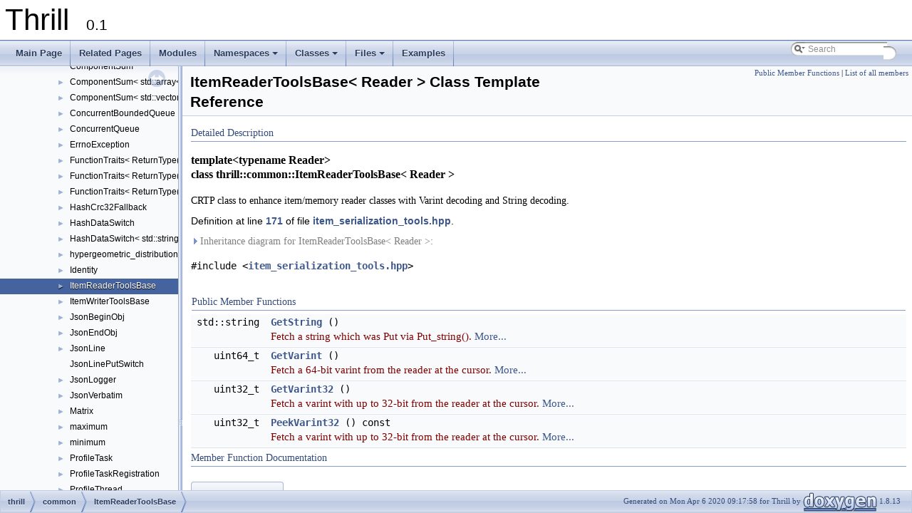

--- FILE ---
content_type: text/html; charset=utf-8
request_url: http://project-thrill.org/docs/master/classthrill_1_1common_1_1ItemReaderToolsBase.html
body_size: 3361
content:
<!DOCTYPE html PUBLIC "-//W3C//DTD XHTML 1.0 Transitional//EN" "http://www.w3.org/TR/xhtml1/DTD/xhtml1-transitional.dtd">
<html xmlns="http://www.w3.org/1999/xhtml">
<head>
<meta http-equiv="Content-Type" content="text/xhtml;charset=UTF-8"/>
<meta http-equiv="X-UA-Compatible" content="IE=9"/>
<meta name="generator" content="Doxygen 1.8.13"/>
<meta name="viewport" content="width=device-width, initial-scale=1"/>
<title>Thrill: ItemReaderToolsBase&lt; Reader &gt; Class Template Reference</title>
<link href="tabs.css" rel="stylesheet" type="text/css"/>
<script type="text/javascript" src="jquery.js"></script>
<script type="text/javascript" src="dynsections.js"></script>
<link href="navtree.css" rel="stylesheet" type="text/css"/>
<script type="text/javascript" src="resize.js"></script>
<script type="text/javascript" src="navtreedata.js"></script>
<script type="text/javascript" src="navtree.js"></script>
<script type="text/javascript">
  $(document).ready(initResizable);
</script>
<link href="search/search.css" rel="stylesheet" type="text/css"/>
<script type="text/javascript" src="search/searchdata.js"></script>
<script type="text/javascript" src="search/search.js"></script>
<script type="text/x-mathjax-config">
  MathJax.Hub.Config({
    extensions: ["tex2jax.js"],
    jax: ["input/TeX","output/HTML-CSS"],
});
</script><script type="text/javascript" src="http://cdn.mathjax.org/mathjax/latest/MathJax.js"></script>
<link href="doxygen.css" rel="stylesheet" type="text/css" />
<link href="style.css" rel="stylesheet" type="text/css"/>
</head>
<body>
<div id="top"><!-- do not remove this div, it is closed by doxygen! -->
<div id="titlearea">
<table cellspacing="0" cellpadding="0">
 <tbody>
 <tr style="height: 56px;">
  <td id="projectalign" style="padding-left: 0.5em;">
   <div id="projectname">Thrill
   &#160;<span id="projectnumber">0.1</span>
   </div>
  </td>
 </tr>
 </tbody>
</table>
</div>
<!-- end header part -->
<!-- Generated by Doxygen 1.8.13 -->
<script type="text/javascript">
var searchBox = new SearchBox("searchBox", "search",false,'Search');
</script>
<script type="text/javascript" src="menudata.js"></script>
<script type="text/javascript" src="menu.js"></script>
<script type="text/javascript">
$(function() {
  initMenu('',true,false,'search.php','Search');
  $(document).ready(function() { init_search(); });
});
</script>
<div id="main-nav"></div>
</div><!-- top -->
<div id="side-nav" class="ui-resizable side-nav-resizable">
  <div id="nav-tree">
    <div id="nav-tree-contents">
      <div id="nav-sync" class="sync"></div>
    </div>
  </div>
  <div id="splitbar" style="-moz-user-select:none;" 
       class="ui-resizable-handle">
  </div>
</div>
<script type="text/javascript">
$(document).ready(function(){initNavTree('classthrill_1_1common_1_1ItemReaderToolsBase.html','');});
</script>
<div id="doc-content">
<!-- window showing the filter options -->
<div id="MSearchSelectWindow"
     onmouseover="return searchBox.OnSearchSelectShow()"
     onmouseout="return searchBox.OnSearchSelectHide()"
     onkeydown="return searchBox.OnSearchSelectKey(event)">
</div>

<!-- iframe showing the search results (closed by default) -->
<div id="MSearchResultsWindow">
<iframe src="javascript:void(0)" frameborder="0" 
        name="MSearchResults" id="MSearchResults">
</iframe>
</div>

<div class="header">
  <div class="summary">
<a href="#pub-methods">Public Member Functions</a> &#124;
<a href="classthrill_1_1common_1_1ItemReaderToolsBase-members.html">List of all members</a>  </div>
  <div class="headertitle">
<div class="title">ItemReaderToolsBase&lt; Reader &gt; Class Template Reference</div>  </div>
</div><!--header-->
<div class="contents">
<a name="details" id="details"></a><h2 class="groupheader">Detailed Description</h2>
<div class="textblock"><h3>template&lt;typename Reader&gt;<br />
class thrill::common::ItemReaderToolsBase&lt; Reader &gt;</h3>

<p>CRTP class to enhance item/memory reader classes with Varint decoding and String decoding. </p>

<p class="definition">Definition at line <a class="el" href="item__serialization__tools_8hpp_source.html#l00171">171</a> of file <a class="el" href="item__serialization__tools_8hpp_source.html">item_serialization_tools.hpp</a>.</p>
</div><div id="dynsection-0" onclick="return toggleVisibility(this)" class="dynheader closed" style="cursor:pointer;">
  <img id="dynsection-0-trigger" src="closed.png" alt="+"/> Inheritance diagram for ItemReaderToolsBase&lt; Reader &gt;:</div>
<div id="dynsection-0-summary" class="dynsummary" style="display:block;">
</div>
<div id="dynsection-0-content" class="dyncontent" style="display:none;">
<div class="center"><iframe scrolling="no" frameborder="0" src="classthrill_1_1common_1_1ItemReaderToolsBase__inherit__graph.svg" width="1659" height="251"><p><b>This browser is not able to show SVG: try Firefox, Chrome, Safari, or Opera instead.</b></p></iframe>
</div>
<center><span class="legend">[<a target="top" href="graph_legend.html">legend</a>]</span></center></div>

<p><code>#include &lt;<a class="el" href="item__serialization__tools_8hpp_source.html">item_serialization_tools.hpp</a>&gt;</code></p>
<table class="memberdecls">
<tr class="heading"><td colspan="2"><h2 class="groupheader"><a name="pub-methods"></a>
Public Member Functions</h2></td></tr>
<tr class="memitem:a21227cd86a99c59acb3e30d5cdcb36e6"><td class="memItemLeft" align="right" valign="top">std::string&#160;</td><td class="memItemRight" valign="bottom"><a class="el" href="classthrill_1_1common_1_1ItemReaderToolsBase.html#a21227cd86a99c59acb3e30d5cdcb36e6">GetString</a> ()</td></tr>
<tr class="memdesc:a21227cd86a99c59acb3e30d5cdcb36e6"><td class="mdescLeft">&#160;</td><td class="mdescRight">Fetch a string which was Put via Put_string().  <a href="#a21227cd86a99c59acb3e30d5cdcb36e6">More...</a><br /></td></tr>
<tr class="separator:a21227cd86a99c59acb3e30d5cdcb36e6"><td class="memSeparator" colspan="2">&#160;</td></tr>
<tr class="memitem:a8dc5af8a479d2e7284252134cc46422b"><td class="memItemLeft" align="right" valign="top">uint64_t&#160;</td><td class="memItemRight" valign="bottom"><a class="el" href="classthrill_1_1common_1_1ItemReaderToolsBase.html#a8dc5af8a479d2e7284252134cc46422b">GetVarint</a> ()</td></tr>
<tr class="memdesc:a8dc5af8a479d2e7284252134cc46422b"><td class="mdescLeft">&#160;</td><td class="mdescRight">Fetch a 64-bit varint from the reader at the cursor.  <a href="#a8dc5af8a479d2e7284252134cc46422b">More...</a><br /></td></tr>
<tr class="separator:a8dc5af8a479d2e7284252134cc46422b"><td class="memSeparator" colspan="2">&#160;</td></tr>
<tr class="memitem:ac6a8a260a29d8673c517c33a256335e9"><td class="memItemLeft" align="right" valign="top">uint32_t&#160;</td><td class="memItemRight" valign="bottom"><a class="el" href="classthrill_1_1common_1_1ItemReaderToolsBase.html#ac6a8a260a29d8673c517c33a256335e9">GetVarint32</a> ()</td></tr>
<tr class="memdesc:ac6a8a260a29d8673c517c33a256335e9"><td class="mdescLeft">&#160;</td><td class="mdescRight">Fetch a varint with up to 32-bit from the reader at the cursor.  <a href="#ac6a8a260a29d8673c517c33a256335e9">More...</a><br /></td></tr>
<tr class="separator:ac6a8a260a29d8673c517c33a256335e9"><td class="memSeparator" colspan="2">&#160;</td></tr>
<tr class="memitem:ad6adafd0ec27e722a89fd3f28f9a234f"><td class="memItemLeft" align="right" valign="top">uint32_t&#160;</td><td class="memItemRight" valign="bottom"><a class="el" href="classthrill_1_1common_1_1ItemReaderToolsBase.html#ad6adafd0ec27e722a89fd3f28f9a234f">PeekVarint32</a> () const</td></tr>
<tr class="memdesc:ad6adafd0ec27e722a89fd3f28f9a234f"><td class="mdescLeft">&#160;</td><td class="mdescRight">Fetch a varint with up to 32-bit from the reader at the cursor.  <a href="#ad6adafd0ec27e722a89fd3f28f9a234f">More...</a><br /></td></tr>
<tr class="separator:ad6adafd0ec27e722a89fd3f28f9a234f"><td class="memSeparator" colspan="2">&#160;</td></tr>
</table>
<h2 class="groupheader">Member Function Documentation</h2>
<a id="a21227cd86a99c59acb3e30d5cdcb36e6"></a>
<h2 class="memtitle"><span class="permalink"><a href="#a21227cd86a99c59acb3e30d5cdcb36e6">&#9670;&nbsp;</a></span>GetString()</h2>

<div class="memitem">
<div class="memproto">
<table class="mlabels">
  <tr>
  <td class="mlabels-left">
      <table class="memname">
        <tr>
          <td class="memname">std::string GetString </td>
          <td>(</td>
          <td class="paramname"></td><td>)</td>
          <td></td>
        </tr>
      </table>
  </td>
  <td class="mlabels-right">
<span class="mlabels"><span class="mlabel">inline</span></span>  </td>
  </tr>
</table>
</div><div class="memdoc">

<p>Fetch a string which was Put via Put_string(). </p>

<p class="definition">Definition at line <a class="el" href="item__serialization__tools_8hpp_source.html#l00245">245</a> of file <a class="el" href="item__serialization__tools_8hpp_source.html">item_serialization_tools.hpp</a>.</p>

</div>
</div>
<a id="a8dc5af8a479d2e7284252134cc46422b"></a>
<h2 class="memtitle"><span class="permalink"><a href="#a8dc5af8a479d2e7284252134cc46422b">&#9670;&nbsp;</a></span>GetVarint()</h2>

<div class="memitem">
<div class="memproto">
<table class="mlabels">
  <tr>
  <td class="mlabels-left">
      <table class="memname">
        <tr>
          <td class="memname">uint64_t GetVarint </td>
          <td>(</td>
          <td class="paramname"></td><td>)</td>
          <td></td>
        </tr>
      </table>
  </td>
  <td class="mlabels-right">
<span class="mlabels"><span class="mlabel">inline</span></span>  </td>
  </tr>
</table>
</div><div class="memdoc">

<p>Fetch a 64-bit varint from the reader at the cursor. </p>

<p class="definition">Definition at line <a class="el" href="item__serialization__tools_8hpp_source.html#l00215">215</a> of file <a class="el" href="item__serialization__tools_8hpp_source.html">item_serialization_tools.hpp</a>.</p>

</div>
</div>
<a id="ac6a8a260a29d8673c517c33a256335e9"></a>
<h2 class="memtitle"><span class="permalink"><a href="#ac6a8a260a29d8673c517c33a256335e9">&#9670;&nbsp;</a></span>GetVarint32()</h2>

<div class="memitem">
<div class="memproto">
<table class="mlabels">
  <tr>
  <td class="mlabels-left">
      <table class="memname">
        <tr>
          <td class="memname">uint32_t GetVarint32 </td>
          <td>(</td>
          <td class="paramname"></td><td>)</td>
          <td></td>
        </tr>
      </table>
  </td>
  <td class="mlabels-right">
<span class="mlabels"><span class="mlabel">inline</span></span>  </td>
  </tr>
</table>
</div><div class="memdoc">

<p>Fetch a varint with up to 32-bit from the reader at the cursor. </p>

<p class="definition">Definition at line <a class="el" href="item__serialization__tools_8hpp_source.html#l00175">175</a> of file <a class="el" href="item__serialization__tools_8hpp_source.html">item_serialization_tools.hpp</a>.</p>

</div>
</div>
<a id="ad6adafd0ec27e722a89fd3f28f9a234f"></a>
<h2 class="memtitle"><span class="permalink"><a href="#ad6adafd0ec27e722a89fd3f28f9a234f">&#9670;&nbsp;</a></span>PeekVarint32()</h2>

<div class="memitem">
<div class="memproto">
<table class="mlabels">
  <tr>
  <td class="mlabels-left">
      <table class="memname">
        <tr>
          <td class="memname">uint32_t PeekVarint32 </td>
          <td>(</td>
          <td class="paramname"></td><td>)</td>
          <td> const</td>
        </tr>
      </table>
  </td>
  <td class="mlabels-right">
<span class="mlabels"><span class="mlabel">inline</span></span>  </td>
  </tr>
</table>
</div><div class="memdoc">

<p>Fetch a varint with up to 32-bit from the reader at the cursor. </p>

<p class="definition">Definition at line <a class="el" href="item__serialization__tools_8hpp_source.html#l00195">195</a> of file <a class="el" href="item__serialization__tools_8hpp_source.html">item_serialization_tools.hpp</a>.</p>

</div>
</div>
<hr/>The documentation for this class was generated from the following file:<ul>
<li>thrill/common/<a class="el" href="item__serialization__tools_8hpp_source.html">item_serialization_tools.hpp</a></li>
</ul>
</div><!-- contents -->
</div><!-- doc-content -->
<!-- start footer part -->
<div id="nav-path" class="navpath"><!-- id is needed for treeview function! -->
  <ul>
    <li class="navelem"><a class="el" href="namespacethrill.html">thrill</a></li><li class="navelem"><a class="el" href="namespacethrill_1_1common.html">common</a></li><li class="navelem"><a class="el" href="classthrill_1_1common_1_1ItemReaderToolsBase.html">ItemReaderToolsBase</a></li>
    <li class="footer">Generated on Mon Apr 6 2020 09:17:58 for Thrill by
    <a href="http://www.doxygen.org/index.html">
    <img class="footer" src="doxygen.png" alt="doxygen"/></a> 1.8.13 </li>
  </ul>
</div>
<script defer src="https://static.cloudflareinsights.com/beacon.min.js/vcd15cbe7772f49c399c6a5babf22c1241717689176015" integrity="sha512-ZpsOmlRQV6y907TI0dKBHq9Md29nnaEIPlkf84rnaERnq6zvWvPUqr2ft8M1aS28oN72PdrCzSjY4U6VaAw1EQ==" data-cf-beacon='{"version":"2024.11.0","token":"2a5213f145854f24b6765979b2ff188c","r":1,"server_timing":{"name":{"cfCacheStatus":true,"cfEdge":true,"cfExtPri":true,"cfL4":true,"cfOrigin":true,"cfSpeedBrain":true},"location_startswith":null}}' crossorigin="anonymous"></script>
</body>
</html>


--- FILE ---
content_type: text/css; charset=utf-8
request_url: http://project-thrill.org/docs/master/style.css
body_size: 1375
content:
/* Modifications to CSS for doxygen 1.8.5 */

/* change font to smaller serif font */
body, table, div, p, dl {
   font: 14px/20px serif;
}

/* scale images */
div.image object {
    width: 35ex;
}

/* remove useless background image */
div.header {
   background-image: none;
}

/* limit text line length for better readability */
div.textblock {
   max-width: 60em;
}

/* title is the page title over the right text area */
.title {
   font: 400 14px/28px Roboto,sans-serif;
   font-size: 150%;
   font-weight: bold;
   margin: 3px 1px 0px 1px;
}

/* make h1,h2,h3 smaller, more padding on top than bottom */
h1 {
   margin-top: 2ex;
   margin-bottom: 1.5ex;
}
h2 {
   margin-top: 1.5ex;
   margin-bottom: 1ex;
}

/* make top navigation items smaller, no images */
.tablist li {
   line-height: 25px;
}
.tabs2 {
   font-size: 12px;
}
#MSearchBox {
   margin-top: 2px;
}

/* remove shadows in top navigation */
.tablist a, .tablist a:hover, .tablist li.current a {
   text-shadow: none;
}

/* make headers in class description MUCH smaller */
h2.groupheader {
   font-size: 100%;
   margin-top: 0em;
   padding-top: 4px;
   padding-bottom: 1px;
}

/* make many many places monospace/teletype font, because they are code */
.memTemplParams {
   font-family: monospace;
}
.memItemLeft, .memTemplItemLeft {
   font-family: monospace;
}
.memItemRight, .memTemplItemRight {
   font-family: monospace;
}
.paramname, .paramname a {
   font-family: monospace;
}
.memname {
   font-family: monospace;
}
.memtemplate {
   font-family: monospace;
}

/* in class member list: make OUR documentation larger */
.mdescRight {
   color: #800000;
   font-size: 110%;
}

/* make expandable diagram links gray (uninteresting background) */
div.dynheader {
   color: #808080;
}

/* Better Foregrounding of Important Information */

/* first: make all default doxygen text gray (uninteresting) */
div.contents {
   color: #000000;
}

/* make text blocks red-black */
div.textblock p, div.textblock li {
   color: #000000;
   margin-top: 1ex;   
   margin-bottom: 1ex;   
   font-size: 16/24px;
}
div.memdoc p {
   color: #000000;
   margin-top: 1ex;   
   margin-bottom: 1ex;   
   font-size: 16/18px;
}

/* group headers as given by \name */
div.groupHeader {
   color: #004000;
   margin-left: 0px;
}

/* class member details documentation  */

/* remove stupid shadows */
.memdoc {
   box-shadow: none;
   -moz-box-shadow: none;
   -webkit-box-shadow: none;
}

/* remove stupid background images and shadows */
.memproto {
   text-shadow: none;
   box-shadow: none;
   -moz-box-shadow: none;
   -webkit-box-shadow: none;
   background-image: none;
   background-color: #F4F8FC;
}

/* make "inline", "explicit", etc larger */
.mlabels {
   font-family: monospace;
   font-weight: bold;
}

/* left navigation tree */

/* left nav tree: make text black (higher contrast) */
#nav-tree a {
   color: #000000;
}

/* left nav tree: remove image in selection */
#nav-tree .selected {
   background-image: none;
   background-color: #45639f;
}

/* source code browser */

div.fragment {
   padding: 0.6ex 1.2ex;
}

/* more space between lines */
div.line {
   line-height: 1.2;
}

/* My own table style class with plain lines */

table.mystyle1 {
   margin: 0 auto;
   max-width: 80ex;
   border-collapse: collapse;
   border-spacing: 0;
}

table.mystyle1 tr {
   border-collapse: collapse;
}

table.mystyle1 td {
   border: 1px solid #333366;
   padding: 4px;
   border-collapse: collapse;
}

/* table style for template parameter tables */

table.params {
   margin: 0 auto;
   width: 100%;
   border-collapse: collapse;
   border-spacing: 0;
   border: 1px solid #A8B8D9;
   -moz-border-radius: 12px;
   -webkit-border-radius: 12px;
   border-radius: 12px;
}

table.params tr {
   border-collapse: collapse;
}

table.params td {
   /* border: 1px solid black; */
   /* border-radius: 0.5em; */
   /* -webkit-border-radius: .5em; */
   /* -moz-border-radius: .5em; */
   padding: 4px;
   border-collapse: collapse;
}


--- FILE ---
content_type: application/javascript; charset=utf-8
request_url: http://project-thrill.org/docs/master/annotated_dup.js
body_size: 313
content:
var annotated_dup =
[
    [ "examples", "namespaceexamples.html", "namespaceexamples" ],
    [ "foxxll", "namespacefoxxll.html", "namespacefoxxll" ],
    [ "std", null, [
      [ "hash< Edge >", "structstd_1_1hash_3_01Edge_01_4.html", "structstd_1_1hash_3_01Edge_01_4" ],
      [ "hash< tlx::StringView >", "structstd_1_1hash_3_01tlx_1_1StringView_01_4.html", "structstd_1_1hash_3_01tlx_1_1StringView_01_4" ],
      [ "numeric_limits< foxxll::uint_pair< HighType > >", "classstd_1_1numeric__limits_3_01foxxll_1_1uint__pair_3_01HighType_01_4_01_4.html", "classstd_1_1numeric__limits_3_01foxxll_1_1uint__pair_3_01HighType_01_4_01_4" ],
      [ "numeric_limits< thrill::common::UIntPair< HighType > >", "classstd_1_1numeric__limits_3_01thrill_1_1common_1_1UIntPair_3_01HighType_01_4_01_4.html", "classstd_1_1numeric__limits_3_01thrill_1_1common_1_1UIntPair_3_01HighType_01_4_01_4" ]
    ] ],
    [ "thrill", "namespacethrill.html", "namespacethrill" ],
    [ "tlx", "namespacetlx.html", "namespacetlx" ]
];

--- FILE ---
content_type: application/javascript; charset=utf-8
request_url: http://project-thrill.org/docs/master/namespacethrill_1_1common.js
body_size: 1118
content:
var namespacethrill_1_1common =
[
    [ "alias_cast_helper", "structthrill_1_1common_1_1alias__cast__helper.html", "structthrill_1_1common_1_1alias__cast__helper" ],
    [ "AtomicMovable", "classthrill_1_1common_1_1AtomicMovable.html", "classthrill_1_1common_1_1AtomicMovable" ],
    [ "BinaryHeap", "classthrill_1_1common_1_1BinaryHeap.html", "classthrill_1_1common_1_1BinaryHeap" ],
    [ "ComponentSum", "classthrill_1_1common_1_1ComponentSum.html", null ],
    [ "ComponentSum< std::array< Type, N >, Operation >", "classthrill_1_1common_1_1ComponentSum_3_01std_1_1array_3_01Type_00_01N_01_4_00_01Operation_01_4.html", "classthrill_1_1common_1_1ComponentSum_3_01std_1_1array_3_01Type_00_01N_01_4_00_01Operation_01_4" ],
    [ "ComponentSum< std::vector< Type >, Operation >", "classthrill_1_1common_1_1ComponentSum_3_01std_1_1vector_3_01Type_01_4_00_01Operation_01_4.html", "classthrill_1_1common_1_1ComponentSum_3_01std_1_1vector_3_01Type_01_4_00_01Operation_01_4" ],
    [ "ConcurrentBoundedQueue", "classthrill_1_1common_1_1ConcurrentBoundedQueue.html", "classthrill_1_1common_1_1ConcurrentBoundedQueue" ],
    [ "ConcurrentQueue", "classthrill_1_1common_1_1ConcurrentQueue.html", "classthrill_1_1common_1_1ConcurrentQueue" ],
    [ "ErrnoException", "classthrill_1_1common_1_1ErrnoException.html", "classthrill_1_1common_1_1ErrnoException" ],
    [ "FunctionTraits< ReturnType(*)(Args...)>", "structthrill_1_1common_1_1FunctionTraits_3_01ReturnType_07_5_08_07Args_8_8_8_08_4.html", "structthrill_1_1common_1_1FunctionTraits_3_01ReturnType_07_5_08_07Args_8_8_8_08_4" ],
    [ "FunctionTraits< ReturnType(ClassType::*)(Args...) const >", "structthrill_1_1common_1_1FunctionTraits_3_01ReturnType_07ClassType_1_1_5_08_07Args_8_8_8_08_01const_01_4.html", "structthrill_1_1common_1_1FunctionTraits_3_01ReturnType_07ClassType_1_1_5_08_07Args_8_8_8_08_01const_01_4" ],
    [ "FunctionTraits< ReturnType(ClassType::*)(Args...)>", "structthrill_1_1common_1_1FunctionTraits_3_01ReturnType_07ClassType_1_1_5_08_07Args_8_8_8_08_4.html", "structthrill_1_1common_1_1FunctionTraits_3_01ReturnType_07ClassType_1_1_5_08_07Args_8_8_8_08_4" ],
    [ "HashCrc32Fallback", "structthrill_1_1common_1_1HashCrc32Fallback.html", "structthrill_1_1common_1_1HashCrc32Fallback" ],
    [ "HashDataSwitch", "structthrill_1_1common_1_1HashDataSwitch.html", "structthrill_1_1common_1_1HashDataSwitch" ],
    [ "HashDataSwitch< std::string >", "structthrill_1_1common_1_1HashDataSwitch_3_01std_1_1string_01_4.html", "structthrill_1_1common_1_1HashDataSwitch_3_01std_1_1string_01_4" ],
    [ "hypergeometric_distribution", "classthrill_1_1common_1_1hypergeometric__distribution.html", "classthrill_1_1common_1_1hypergeometric__distribution" ],
    [ "Identity", "structthrill_1_1common_1_1Identity.html", "structthrill_1_1common_1_1Identity" ],
    [ "ItemReaderToolsBase", "classthrill_1_1common_1_1ItemReaderToolsBase.html", "classthrill_1_1common_1_1ItemReaderToolsBase" ],
    [ "ItemWriterToolsBase", "classthrill_1_1common_1_1ItemWriterToolsBase.html", "classthrill_1_1common_1_1ItemWriterToolsBase" ],
    [ "JsonBeginObj", "classthrill_1_1common_1_1JsonBeginObj.html", "classthrill_1_1common_1_1JsonBeginObj" ],
    [ "JsonEndObj", "classthrill_1_1common_1_1JsonEndObj.html", "classthrill_1_1common_1_1JsonEndObj" ],
    [ "JsonLine", "classthrill_1_1common_1_1JsonLine.html", "classthrill_1_1common_1_1JsonLine" ],
    [ "JsonLinePutSwitch", "structthrill_1_1common_1_1JsonLinePutSwitch.html", null ],
    [ "JsonLogger", "classthrill_1_1common_1_1JsonLogger.html", "classthrill_1_1common_1_1JsonLogger" ],
    [ "JsonVerbatim", "classthrill_1_1common_1_1JsonVerbatim.html", "classthrill_1_1common_1_1JsonVerbatim" ],
    [ "Matrix", "classthrill_1_1common_1_1Matrix.html", "classthrill_1_1common_1_1Matrix" ],
    [ "maximum", "classthrill_1_1common_1_1maximum.html", "classthrill_1_1common_1_1maximum" ],
    [ "minimum", "classthrill_1_1common_1_1minimum.html", "classthrill_1_1common_1_1minimum" ],
    [ "ProfileTask", "classthrill_1_1common_1_1ProfileTask.html", "classthrill_1_1common_1_1ProfileTask" ],
    [ "ProfileTaskRegistration", "classthrill_1_1common_1_1ProfileTaskRegistration.html", "classthrill_1_1common_1_1ProfileTaskRegistration" ],
    [ "ProfileThread", "classthrill_1_1common_1_1ProfileThread.html", "classthrill_1_1common_1_1ProfileThread" ],
    [ "RadixSort", "classthrill_1_1common_1_1RadixSort.html", "classthrill_1_1common_1_1RadixSort" ],
    [ "Range", "classthrill_1_1common_1_1Range.html", "classthrill_1_1common_1_1Range" ],
    [ "ReservoirSampling", "classthrill_1_1common_1_1ReservoirSampling.html", "classthrill_1_1common_1_1ReservoirSampling" ],
    [ "ReservoirSamplingFast", "classthrill_1_1common_1_1ReservoirSamplingFast.html", "classthrill_1_1common_1_1ReservoirSamplingFast" ],
    [ "ReservoirSamplingGrow", "classthrill_1_1common_1_1ReservoirSamplingGrow.html", "classthrill_1_1common_1_1ReservoirSamplingGrow" ],
    [ "RunTimer", "classthrill_1_1common_1_1RunTimer.html", "classthrill_1_1common_1_1RunTimer" ],
    [ "Sampling", "classthrill_1_1common_1_1Sampling.html", "classthrill_1_1common_1_1Sampling" ],
    [ "SharedState", "classthrill_1_1common_1_1SharedState.html", "classthrill_1_1common_1_1SharedState" ],
    [ "Singleton", "classthrill_1_1common_1_1Singleton.html", "classthrill_1_1common_1_1Singleton" ],
    [ "StatsCounter", "classthrill_1_1common_1_1StatsCounter.html", null ],
    [ "StatsCounter< ValueType_, false >", "classthrill_1_1common_1_1StatsCounter_3_01ValueType___00_01false_01_4.html", "classthrill_1_1common_1_1StatsCounter_3_01ValueType___00_01false_01_4" ],
    [ "StatsCounter< ValueType_, true >", "classthrill_1_1common_1_1StatsCounter_3_01ValueType___00_01true_01_4.html", "classthrill_1_1common_1_1StatsCounter_3_01ValueType___00_01true_01_4" ],
    [ "StatsTimerBase", "classthrill_1_1common_1_1StatsTimerBase.html", null ],
    [ "StatsTimerBase< false >", "classthrill_1_1common_1_1StatsTimerBase_3_01false_01_4.html", "classthrill_1_1common_1_1StatsTimerBase_3_01false_01_4" ],
    [ "StatsTimerBase< true >", "classthrill_1_1common_1_1StatsTimerBase_3_01true_01_4.html", "classthrill_1_1common_1_1StatsTimerBase_3_01true_01_4" ],
    [ "StatsTimerBaseStarted", "classthrill_1_1common_1_1StatsTimerBaseStarted.html", "classthrill_1_1common_1_1StatsTimerBaseStarted" ],
    [ "StatsTimerBaseStopped", "classthrill_1_1common_1_1StatsTimerBaseStopped.html", "classthrill_1_1common_1_1StatsTimerBaseStopped" ],
    [ "SystemException", "classthrill_1_1common_1_1SystemException.html", "classthrill_1_1common_1_1SystemException" ],
    [ "TabulationHashing", "classthrill_1_1common_1_1TabulationHashing.html", "classthrill_1_1common_1_1TabulationHashing" ],
    [ "TimedCounter", "classthrill_1_1common_1_1TimedCounter.html", "classthrill_1_1common_1_1TimedCounter" ],
    [ "UIntPair", "classthrill_1_1common_1_1UIntPair.html", "classthrill_1_1common_1_1UIntPair" ],
    [ "Vector", "classthrill_1_1common_1_1Vector.html", "classthrill_1_1common_1_1Vector" ],
    [ "VectorConcat", "classthrill_1_1common_1_1VectorConcat.html", "classthrill_1_1common_1_1VectorConcat" ],
    [ "VVector", "classthrill_1_1common_1_1VVector.html", "classthrill_1_1common_1_1VVector" ],
    [ "ZipfDistribution", "classthrill_1_1common_1_1ZipfDistribution.html", "classthrill_1_1common_1_1ZipfDistribution" ]
];

--- FILE ---
content_type: application/javascript; charset=utf-8
request_url: http://project-thrill.org/docs/master/classthrill_1_1common_1_1ItemReaderToolsBase.js
body_size: 230
content:
var classthrill_1_1common_1_1ItemReaderToolsBase =
[
    [ "GetString", "classthrill_1_1common_1_1ItemReaderToolsBase.html#a21227cd86a99c59acb3e30d5cdcb36e6", null ],
    [ "GetVarint", "classthrill_1_1common_1_1ItemReaderToolsBase.html#a8dc5af8a479d2e7284252134cc46422b", null ],
    [ "GetVarint32", "classthrill_1_1common_1_1ItemReaderToolsBase.html#ac6a8a260a29d8673c517c33a256335e9", null ],
    [ "PeekVarint32", "classthrill_1_1common_1_1ItemReaderToolsBase.html#ad6adafd0ec27e722a89fd3f28f9a234f", null ]
];

--- FILE ---
content_type: application/javascript; charset=utf-8
request_url: http://project-thrill.org/docs/master/search/searchdata.js
body_size: 362
content:
var indexSectionsWithContent =
{
  0: "1_abcdefghijklmnopqrstuvwxyz~",
  1: "abcdefghijklmnoprstuvwz",
  2: "efgt",
  3: "1abcdefghijklmnopqrstuvwz",
  4: "_abcdefghijklmnopqrstuvwz~",
  5: "_abcdefghijklmnopqrstuvwxyz",
  6: "abcdefghijklmnopqrstuvwz",
  7: "abcdfghmoprstw",
  8: "abcdefhimnoprstuvw",
  9: "ops",
  10: "_abcdfhilmopstu",
  11: "abcdfhilmnst",
  12: "bcdefgkmnrstuw"
};

var indexSectionNames =
{
  0: "all",
  1: "classes",
  2: "namespaces",
  3: "files",
  4: "functions",
  5: "variables",
  6: "typedefs",
  7: "enums",
  8: "enumvalues",
  9: "related",
  10: "defines",
  11: "groups",
  12: "pages"
};

var indexSectionLabels =
{
  0: "All",
  1: "Classes",
  2: "Namespaces",
  3: "Files",
  4: "Functions",
  5: "Variables",
  6: "Typedefs",
  7: "Enumerations",
  8: "Enumerator",
  9: "Friends",
  10: "Macros",
  11: "Modules",
  12: "Pages"
};



--- FILE ---
content_type: application/javascript; charset=utf-8
request_url: http://project-thrill.org/docs/master/navtreeindex11.js
body_size: 5641
content:
var NAVTREEINDEX11 =
{
"classthrill_1_1common_1_1ConcurrentBoundedQueue.html#a30804aa38df54223fd364cc3ffffc249":[5,0,3,1,6,8],
"classthrill_1_1common_1_1ConcurrentBoundedQueue.html#a30b4e4574b9eb30f2d8495aab76237a9":[5,0,3,1,6,10],
"classthrill_1_1common_1_1ConcurrentBoundedQueue.html#a5eb1f373ea25b73577b6e0205ad7b399":[5,0,3,1,6,16],
"classthrill_1_1common_1_1ConcurrentBoundedQueue.html#a644718bb2fb240de962dc3c9a1fdf0dc":[5,0,3,1,6,9],
"classthrill_1_1common_1_1ConcurrentBoundedQueue.html#a693e28f9288f70f29f78da724be62a29":[5,0,3,1,6,12],
"classthrill_1_1common_1_1ConcurrentBoundedQueue.html#a73a5448ff3ea709a8ae57f6b80aa6677":[5,0,3,1,6,15],
"classthrill_1_1common_1_1ConcurrentBoundedQueue.html#a85a9057c42b9525e4ed288708ed4fc48":[5,0,3,1,6,11],
"classthrill_1_1common_1_1ConcurrentBoundedQueue.html#aa29f2cfd78bcbeb09a119c1e20e73080":[5,0,3,1,6,6],
"classthrill_1_1common_1_1ConcurrentBoundedQueue.html#aac39962b57d7ece96ce8e939baea5ed1":[5,0,3,1,6,5],
"classthrill_1_1common_1_1ConcurrentBoundedQueue.html#ab204700c604f853c5a6e383e93bbf0d8":[5,0,3,1,6,18],
"classthrill_1_1common_1_1ConcurrentBoundedQueue.html#ac8bb3912a3ce86b15842e79d0b421204":[5,0,3,1,6,7],
"classthrill_1_1common_1_1ConcurrentBoundedQueue.html#ac98a2432df95afe641c3847268f579e8":[5,0,3,1,6,0],
"classthrill_1_1common_1_1ConcurrentBoundedQueue.html#ace405568d0b2f3fad4990044252c7732":[5,0,3,1,6,1],
"classthrill_1_1common_1_1ConcurrentBoundedQueue.html#af38ce1af42d538f410180c265518d4f0":[5,0,3,1,6,3],
"classthrill_1_1common_1_1ConcurrentBoundedQueue.html#afb9ded5f49336ae503bb9f2035ea902b":[5,0,3,1,6,4],
"classthrill_1_1common_1_1ConcurrentBoundedQueue.html#afe4a2ded61caeec658055e4a02b8de2a":[5,0,3,1,6,13],
"classthrill_1_1common_1_1ConcurrentQueue.html":[5,0,3,1,7],
"classthrill_1_1common_1_1ConcurrentQueue.html#a0c5a1541ecf7ad17925583cf6abd2c65":[5,0,3,1,7,2],
"classthrill_1_1common_1_1ConcurrentQueue.html#a281b5ec791338d4378e22ef44a51b4a1":[5,0,3,1,7,12],
"classthrill_1_1common_1_1ConcurrentQueue.html#a2916cdcf10d43ccbdd4fbfb58d2906de":[5,0,3,1,7,5],
"classthrill_1_1common_1_1ConcurrentQueue.html#a30804aa38df54223fd364cc3ffffc249":[5,0,3,1,7,7],
"classthrill_1_1common_1_1ConcurrentQueue.html#a644718bb2fb240de962dc3c9a1fdf0dc":[5,0,3,1,7,8],
"classthrill_1_1common_1_1ConcurrentQueue.html#a693e28f9288f70f29f78da724be62a29":[5,0,3,1,7,9],
"classthrill_1_1common_1_1ConcurrentQueue.html#a73a5448ff3ea709a8ae57f6b80aa6677":[5,0,3,1,7,11],
"classthrill_1_1common_1_1ConcurrentQueue.html#ab6364e2818d675b2ce30fbe03efdf436":[5,0,3,1,7,13],
"classthrill_1_1common_1_1ConcurrentQueue.html#ac8bb3912a3ce86b15842e79d0b421204":[5,0,3,1,7,6],
"classthrill_1_1common_1_1ConcurrentQueue.html#ac98a2432df95afe641c3847268f579e8":[5,0,3,1,7,0],
"classthrill_1_1common_1_1ConcurrentQueue.html#ace405568d0b2f3fad4990044252c7732":[5,0,3,1,7,1],
"classthrill_1_1common_1_1ConcurrentQueue.html#af38ce1af42d538f410180c265518d4f0":[5,0,3,1,7,3],
"classthrill_1_1common_1_1ConcurrentQueue.html#afb9ded5f49336ae503bb9f2035ea902b":[5,0,3,1,7,4],
"classthrill_1_1common_1_1ConcurrentQueue.html#afe4a2ded61caeec658055e4a02b8de2a":[5,0,3,1,7,10],
"classthrill_1_1common_1_1ErrnoException.html":[5,0,3,1,8],
"classthrill_1_1common_1_1ErrnoException.html#aaf8efbb917be43310f699a171e164662":[5,0,3,1,8,1],
"classthrill_1_1common_1_1ErrnoException.html#ae84982c80340bb4a134243ed9974cdb5":[5,0,3,1,8,0],
"classthrill_1_1common_1_1ItemReaderToolsBase.html":[5,0,3,1,17],
"classthrill_1_1common_1_1ItemReaderToolsBase.html#a21227cd86a99c59acb3e30d5cdcb36e6":[5,0,3,1,17,0],
"classthrill_1_1common_1_1ItemReaderToolsBase.html#a8dc5af8a479d2e7284252134cc46422b":[5,0,3,1,17,1],
"classthrill_1_1common_1_1ItemReaderToolsBase.html#ac6a8a260a29d8673c517c33a256335e9":[5,0,3,1,17,2],
"classthrill_1_1common_1_1ItemReaderToolsBase.html#ad6adafd0ec27e722a89fd3f28f9a234f":[5,0,3,1,17,3],
"classthrill_1_1common_1_1ItemWriterToolsBase.html":[5,0,3,1,18],
"classthrill_1_1common_1_1ItemWriterToolsBase.html#a0f87e01df9fa87eb6625ec56a37b9adb":[5,0,3,1,18,1],
"classthrill_1_1common_1_1ItemWriterToolsBase.html#a31a69bc4003abcca0f81492e619dd376":[5,0,3,1,18,3],
"classthrill_1_1common_1_1ItemWriterToolsBase.html#a5447887856ae6665a5f98c5ec4cdff75":[5,0,3,1,18,0],
"classthrill_1_1common_1_1ItemWriterToolsBase.html#a9658a06022101af0864514888cb5f31d":[5,0,3,1,18,2],
"classthrill_1_1common_1_1ItemWriterToolsBase.html#af8f75c377ede5d41228004bdf9d6f4c9":[5,0,3,1,18,4],
"classthrill_1_1common_1_1JsonBeginObj.html":[5,0,3,1,19],
"classthrill_1_1common_1_1JsonBeginObj.html#a02a4e296a17c7b920c8a3c16492bfd96":[5,0,3,1,19,0],
"classthrill_1_1common_1_1JsonBeginObj.html#a6dca7628931e11a50914bf5580ffa473":[5,0,3,1,19,1],
"classthrill_1_1common_1_1JsonEndObj.html":[5,0,3,1,20],
"classthrill_1_1common_1_1JsonEndObj.html#ae0e08b2a97a4867937cffc4dab591241":[5,0,3,1,20,0],
"classthrill_1_1common_1_1JsonLine.html":[5,0,3,1,21],
"classthrill_1_1common_1_1JsonLine.html#a02dac22d32a0621a7b504357cdd45f6b":[5,0,3,1,21,7],
"classthrill_1_1common_1_1JsonLine.html#a1d0baaee083b4fd6acbcc27a9b8e750b":[5,0,3,1,21,3],
"classthrill_1_1common_1_1JsonLine.html#a2153c02977bc522cdeba7ad096c0a53a":[5,0,3,1,21,20],
"classthrill_1_1common_1_1JsonLine.html#a3c30bfea94a37a9513f1d09aa43070d7":[5,0,3,1,21,12],
"classthrill_1_1common_1_1JsonLine.html#a53d7df7783a093d4f45249f425e07449":[5,0,3,1,21,5],
"classthrill_1_1common_1_1JsonLine.html#a611a135c4a95f014dd2c0a9c24b0077f":[5,0,3,1,21,13],
"classthrill_1_1common_1_1JsonLine.html#a630f06c2209b5bebefeb4ab8cdd29bff":[5,0,3,1,21,10],
"classthrill_1_1common_1_1JsonLine.html#a7cc13f6a06d607429946526b75b6bffd":[5,0,3,1,21,14],
"classthrill_1_1common_1_1JsonLine.html#a7f7a3199c392465d0767c6506c1af5b4":[5,0,3,1,21,9],
"classthrill_1_1common_1_1JsonLine.html#a86b2ee669a7828eff604753ad09f9c56":[5,0,3,1,21,15],
"classthrill_1_1common_1_1JsonLine.html#a9a9bc6961be7e2b4d6825e3b9271368c":[5,0,3,1,21,19],
"classthrill_1_1common_1_1JsonLine.html#a9f2038e47690afe6b32d23995fea6440":[5,0,3,1,21,2],
"classthrill_1_1common_1_1JsonLine.html#aa44ccd104d7136c10fc1a007a552d24c":[5,0,3,1,21,17],
"classthrill_1_1common_1_1JsonLine.html#aaff941a8a61eef724d96a242e0f502d0":[5,0,3,1,21,16],
"classthrill_1_1common_1_1JsonLine.html#ab8e194f192e007e6b4e6861eda383550":[5,0,3,1,21,4],
"classthrill_1_1common_1_1JsonLine.html#ab91fbc02d6ec1fea99d9e4d371ab0e9f":[5,0,3,1,21,6],
"classthrill_1_1common_1_1JsonLine.html#abcc55ad136dca58af5b3ba49cf5c4edb":[5,0,3,1,21,21],
"classthrill_1_1common_1_1JsonLine.html#abf4356ea5a3de8e8035b22a054ea8a2f":[5,0,3,1,21,24],
"classthrill_1_1common_1_1JsonLine.html#ac322e09524dd171cab3d8dc6ffb072b3":[5,0,3,1,21,23],
"classthrill_1_1common_1_1JsonLine.html#ad04f52a3ed0a21f1b2160d134ae2960a":[5,0,3,1,21,8],
"classthrill_1_1common_1_1JsonLine.html#ae7499e5b2b3eabe71c7cd01f1501e80a":[5,0,3,1,21,11],
"classthrill_1_1common_1_1JsonLine.html#af20ae96d3a771bd807d36aae8cfd0d4b":[5,0,3,1,21,22],
"classthrill_1_1common_1_1JsonLine.html#afd7bc1bb279620f4cffd964281eb43f5":[5,0,3,1,21,18],
"classthrill_1_1common_1_1JsonLogger.html":[5,0,3,1,23],
"classthrill_1_1common_1_1JsonLogger.html#a04dcad3a200be202a3ef0d87d3b0cf17":[5,0,3,1,23,9],
"classthrill_1_1common_1_1JsonLogger.html#a231e2f7226ed47e3416c59f519e5d528":[5,0,3,1,23,1],
"classthrill_1_1common_1_1JsonLogger.html#a281b5ec791338d4378e22ef44a51b4a1":[5,0,3,1,23,10],
"classthrill_1_1common_1_1JsonLogger.html#a2f538ea23eb2528d3409e7969ebdb02c":[5,0,3,1,23,8],
"classthrill_1_1common_1_1JsonLogger.html#a48dada27435178a19cdf36fdc8d60d02":[5,0,3,1,23,6],
"classthrill_1_1common_1_1JsonLogger.html#a49a2e9de8a1f711ec86e20a3e4fdd473":[5,0,3,1,23,5],
"classthrill_1_1common_1_1JsonLogger.html#a5d7f0a289f25885895bdd997eab78da2":[5,0,3,1,23,7],
"classthrill_1_1common_1_1JsonLogger.html#a7c0a92de6256c83c7510902f868285d1":[5,0,3,1,23,2],
"classthrill_1_1common_1_1JsonLogger.html#a86af519089994a9a1ec132267f4cdee0":[5,0,3,1,23,3],
"classthrill_1_1common_1_1JsonLogger.html#aec116ece334cf05d16528b8f6b78e2c1":[5,0,3,1,23,12],
"classthrill_1_1common_1_1JsonLogger.html#aed0cf6f210920c3979bac0bd4114306c":[5,0,3,1,23,4],
"classthrill_1_1common_1_1JsonLogger.html#af0b68d6281041d627baab035160e032a":[5,0,3,1,23,0],
"classthrill_1_1common_1_1JsonLogger.html#af3e2ff16a050867067545823b4aeec02":[5,0,3,1,23,11],
"classthrill_1_1common_1_1JsonVerbatim.html":[5,0,3,1,24],
"classthrill_1_1common_1_1JsonVerbatim.html#a00880f7eec082a87a9219cb415423c1a":[5,0,3,1,24,0],
"classthrill_1_1common_1_1JsonVerbatim.html#a6dca7628931e11a50914bf5580ffa473":[5,0,3,1,24,1],
"classthrill_1_1common_1_1Matrix.html":[5,0,3,1,25],
"classthrill_1_1common_1_1Matrix.html#a08f559e5612203aeedf927d660e77b67":[5,0,3,1,25,6],
"classthrill_1_1common_1_1Matrix.html#a0a5532584b3d2e6e1ceb40ae2ad297f4":[5,0,3,1,25,8],
"classthrill_1_1common_1_1Matrix.html#a15797f1ea88d2837f4d56615395fe138":[5,0,3,1,25,9],
"classthrill_1_1common_1_1Matrix.html#a15a77f27df13ee771d771c06dd11c5c8":[5,0,3,1,25,4],
"classthrill_1_1common_1_1Matrix.html#a1c4c9f5f23cd6c323627b75b5d446968":[5,0,3,1,25,3],
"classthrill_1_1common_1_1Matrix.html#a215c1017cc3ed4f0375ee6896e38c8bc":[5,0,3,1,25,12],
"classthrill_1_1common_1_1Matrix.html#a24a88e9b3df3b3686312e07f7bafbf77":[5,0,3,1,25,11],
"classthrill_1_1common_1_1Matrix.html#a259cb5a711406a8c3e5d937eb9350cca":[5,0,3,1,25,16],
"classthrill_1_1common_1_1Matrix.html#a27c8ce0393b402f5abf7b100645ba98a":[5,0,3,1,25,18],
"classthrill_1_1common_1_1Matrix.html#a2fcee69ac7346f252b476c10ec7fd95a":[5,0,3,1,25,5],
"classthrill_1_1common_1_1Matrix.html#a300840260af5f6b12f9eee0569de743c":[5,0,3,1,25,14],
"classthrill_1_1common_1_1Matrix.html#a307ece87ac4e13dfd56079394799e073":[5,0,3,1,25,22],
"classthrill_1_1common_1_1Matrix.html#a483592b3cae301d3023448c820bab4d7":[5,0,3,1,25,19],
"classthrill_1_1common_1_1Matrix.html#a500fc745c41650aa8348b309bd099bf9":[5,0,3,1,25,1],
"classthrill_1_1common_1_1Matrix.html#a5fd613a6db0a8b62d801dc3514123237":[5,0,3,1,25,21],
"classthrill_1_1common_1_1Matrix.html#a653a564a1c35b5d47fd3f918d7339350":[5,0,3,1,25,7],
"classthrill_1_1common_1_1Matrix.html#a66e23faed77d1ef0abbb1ab5ae0b2504":[5,0,3,1,25,10],
"classthrill_1_1common_1_1Matrix.html#a6ae8b47f4b8a26a60b42af6663a32d3b":[5,0,3,1,25,20],
"classthrill_1_1common_1_1Matrix.html#a901eeb8a2b27ee23b8b299f9efc35f5c":[5,0,3,1,25,17],
"classthrill_1_1common_1_1Matrix.html#a9183a77c58e074e2a7abfea3a24ee54e":[5,0,3,1,25,13],
"classthrill_1_1common_1_1Matrix.html#a9a022fb22fe3aad154e6db6009c611ee":[5,0,3,1,25,0],
"classthrill_1_1common_1_1Matrix.html#a9be86262d8ec3739dba5e0910c2339ad":[5,0,3,1,25,15],
"classthrill_1_1common_1_1Matrix.html#aa844c782b42aaf2912f9d18cc327dbf5":[5,0,3,1,25,2],
"classthrill_1_1common_1_1Matrix.html#af313692db0e74de4c09676afcece6325":[5,0,3,1,25,23],
"classthrill_1_1common_1_1ProfileTask.html":[5,0,3,1,28],
"classthrill_1_1common_1_1ProfileTask.html#a78c280da19faa4795a2009f16d431ff6":[5,0,3,1,28,1],
"classthrill_1_1common_1_1ProfileTask.html#aa5c95973d65329ec3e03bf03ae2c55d6":[5,0,3,1,28,0],
"classthrill_1_1common_1_1ProfileTaskRegistration.html":[5,0,3,1,29],
"classthrill_1_1common_1_1ProfileTaskRegistration.html#a0c7affc9aa229450b9390b44363a714e":[5,0,3,1,29,2],
"classthrill_1_1common_1_1ProfileTaskRegistration.html#a170af94b221459d9524ebe577a7fd8b3":[5,0,3,1,29,3],
"classthrill_1_1common_1_1ProfileTaskRegistration.html#a74d05e9073b9ec8a395c93cda5861c84":[5,0,3,1,29,0],
"classthrill_1_1common_1_1ProfileTaskRegistration.html#aa6bb4de5a7d362f8864f86d549816fab":[5,0,3,1,29,4],
"classthrill_1_1common_1_1ProfileTaskRegistration.html#af56292ba5b06f83694b7cbf90ee0999a":[5,0,3,1,29,1],
"classthrill_1_1common_1_1ProfileTaskRegistration.html#af610c672ed8768c184bf3a842029c130":[5,0,3,1,29,5],
"classthrill_1_1common_1_1ProfileThread.html":[5,0,3,1,30],
"classthrill_1_1common_1_1ProfileThread.html#a1f0d560bf5f855b906dbc8b402d5b3be":[5,0,3,1,30,2],
"classthrill_1_1common_1_1ProfileThread.html#a31e0791d239b1a2d19c538c0820884ed":[5,0,3,1,30,13],
"classthrill_1_1common_1_1ProfileThread.html#a357d5d45500a7beae8bef009fd395dc0":[5,0,3,1,30,11],
"classthrill_1_1common_1_1ProfileThread.html#a4dca606dab808bc9d4637401145d606d":[5,0,3,1,30,8],
"classthrill_1_1common_1_1ProfileThread.html#a5c7c161ce42f7ccc3184d9bec18fa969":[5,0,3,1,30,14],
"classthrill_1_1common_1_1ProfileThread.html#a7f2aad6b58a316fd3a1452e6185c2109":[5,0,3,1,30,3],
"classthrill_1_1common_1_1ProfileThread.html#a81e0dc3d1a2f59778377d3a407dfd340":[5,0,3,1,30,10],
"classthrill_1_1common_1_1ProfileThread.html#a83fac635cd8548113a03ae3b653e0ddf":[5,0,3,1,30,4],
"classthrill_1_1common_1_1ProfileThread.html#a8a3cb6a53d31625032c407ef4f63aaac":[5,0,3,1,30,7],
"classthrill_1_1common_1_1ProfileThread.html#aa5b989adb78b10842053b3558117dc32":[5,0,3,1,30,6],
"classthrill_1_1common_1_1ProfileThread.html#ab4e0000c935e860ce745f724fd4c4629":[5,0,3,1,30,5],
"classthrill_1_1common_1_1ProfileThread.html#ac01e99a519606fb235f2e20066af419a":[5,0,3,1,30,9],
"classthrill_1_1common_1_1ProfileThread.html#aeca1ca9969ec13ce72735b5f6d468ab1":[5,0,3,1,30,15],
"classthrill_1_1common_1_1ProfileThread.html#aee2e22f1f0d83ce182f4f9fde3ca8f11":[5,0,3,1,30,12],
"classthrill_1_1common_1_1ProfileThread.html#af1d82aa1c1d9d39fe9d5fdc869fe9202":[5,0,3,1,30,1],
"classthrill_1_1common_1_1RadixSort.html":[5,0,3,1,31],
"classthrill_1_1common_1_1RadixSort.html#a173252c88258bbdf36761265600f24ae":[5,0,3,1,31,2],
"classthrill_1_1common_1_1RadixSort.html#a194dba407608fd847baa88f70bc0bef4":[5,0,3,1,31,1],
"classthrill_1_1common_1_1RadixSort.html#ab0fb8187701feff11de7c1bc1d918bf1":[5,0,3,1,31,0],
"classthrill_1_1common_1_1Range.html":[5,0,3,1,32],
"classthrill_1_1common_1_1Range.html#a03802cd1b704923799b31823d43c3d63":[5,0,3,1,32,1],
"classthrill_1_1common_1_1Range.html#a0c61fb50bceec82f443019f52ce6ce52":[5,0,3,1,32,11],
"classthrill_1_1common_1_1Range.html#a259cb5a711406a8c3e5d937eb9350cca":[5,0,3,1,32,10],
"classthrill_1_1common_1_1Range.html#a2c7f856c2189f514f3f80acf341193b2":[5,0,3,1,32,0],
"classthrill_1_1common_1_1Range.html#a3437f75b7cd05fa8a2560cd40192b6c5":[5,0,3,1,32,4],
"classthrill_1_1common_1_1Range.html#a397eb269a6f51e638da07b7b6f83516e":[5,0,3,1,32,9],
"classthrill_1_1common_1_1Range.html#a4569af92d324746ba3766f7ab3912f38":[5,0,3,1,32,5],
"classthrill_1_1common_1_1Range.html#a4cc96ff751554f59cb4e0710c393be87":[5,0,3,1,32,12],
"classthrill_1_1common_1_1Range.html#a647fb92298a4a6cd7fb33cfba4791562":[5,0,3,1,32,8],
"classthrill_1_1common_1_1Range.html#a65d3cafc08092d24507ae2f919277174":[5,0,3,1,32,2],
"classthrill_1_1common_1_1Range.html#a8e12342fc420701fbffd97025421575a":[5,0,3,1,32,6],
"classthrill_1_1common_1_1Range.html#aac83a4c2da46afd4932602be91f84961":[5,0,3,1,32,13],
"classthrill_1_1common_1_1Range.html#ab1825e9876bc142501e363585cea8040":[5,0,3,1,32,3],
"classthrill_1_1common_1_1Range.html#ac532c4b500b1a85ea22217f2c65a70ed":[5,0,3,1,32,7],
"classthrill_1_1common_1_1Range.html#aca05b1afbbe1c83cf087b49df03c441a":[5,0,3,1,32,14],
"classthrill_1_1common_1_1ReservoirSampling.html":[5,0,3,1,33],
"classthrill_1_1common_1_1ReservoirSampling.html#a259cb5a711406a8c3e5d937eb9350cca":[5,0,3,1,33,4],
"classthrill_1_1common_1_1ReservoirSampling.html#a538e6e8d2baeaa3b00dc4cecaa6ad0dd":[5,0,3,1,33,0],
"classthrill_1_1common_1_1ReservoirSampling.html#a58e0846616416b0dc747d51707581a04":[5,0,3,1,33,3],
"classthrill_1_1common_1_1ReservoirSampling.html#a5f31775800bbb46b35b5791def1f3acc":[5,0,3,1,33,8],
"classthrill_1_1common_1_1ReservoirSampling.html#a63a27d5d9ad6ab74fc8ed14c76f9cd08":[5,0,3,1,33,2],
"classthrill_1_1common_1_1ReservoirSampling.html#a6b06728795e8f208c0755874665b3a51":[5,0,3,1,33,5],
"classthrill_1_1common_1_1ReservoirSampling.html#acc8e9980843e054033da2c94c2931c5e":[5,0,3,1,33,6],
"classthrill_1_1common_1_1ReservoirSampling.html#ad5f1310100120dfab09b7ff82c3460f8":[5,0,3,1,33,1],
"classthrill_1_1common_1_1ReservoirSampling.html#aff52e2dd0033a4a098aa37da3cb3c957":[5,0,3,1,33,7],
"classthrill_1_1common_1_1ReservoirSamplingFast.html":[5,0,3,1,34],
"classthrill_1_1common_1_1ReservoirSamplingFast.html#a259cb5a711406a8c3e5d937eb9350cca":[5,0,3,1,34,5],
"classthrill_1_1common_1_1ReservoirSamplingFast.html#a58e0846616416b0dc747d51707581a04":[5,0,3,1,34,4],
"classthrill_1_1common_1_1ReservoirSamplingFast.html#a5f31775800bbb46b35b5791def1f3acc":[5,0,3,1,34,10],
"classthrill_1_1common_1_1ReservoirSamplingFast.html#a63a27d5d9ad6ab74fc8ed14c76f9cd08":[5,0,3,1,34,3],
"classthrill_1_1common_1_1ReservoirSamplingFast.html#a6b06728795e8f208c0755874665b3a51":[5,0,3,1,34,6],
"classthrill_1_1common_1_1ReservoirSamplingFast.html#a6f1fe144396ce3510738ee8e8c0fcedd":[5,0,3,1,34,11],
"classthrill_1_1common_1_1ReservoirSamplingFast.html#a711cd8ed62edcd62d9d1a7e4e0ffe172":[5,0,3,1,34,2],
"classthrill_1_1common_1_1ReservoirSamplingFast.html#a7dd7ad6d14404d54557cfc56f50c1784":[5,0,3,1,34,12],
"classthrill_1_1common_1_1ReservoirSamplingFast.html#ab8ca9afa9d9a2d502b0b8a0da644872e":[5,0,3,1,34,7],
"classthrill_1_1common_1_1ReservoirSamplingFast.html#acc8e9980843e054033da2c94c2931c5e":[5,0,3,1,34,8],
"classthrill_1_1common_1_1ReservoirSamplingFast.html#ad5f1310100120dfab09b7ff82c3460f8":[5,0,3,1,34,1],
"classthrill_1_1common_1_1ReservoirSamplingFast.html#adec23908841e2b746ecbbc2b915052ca":[5,0,3,1,34,0],
"classthrill_1_1common_1_1ReservoirSamplingFast.html#aff52e2dd0033a4a098aa37da3cb3c957":[5,0,3,1,34,9],
"classthrill_1_1common_1_1ReservoirSamplingGrow.html":[5,0,3,1,35],
"classthrill_1_1common_1_1ReservoirSamplingGrow.html#a1eeedc9309622f9506e6654c69e58624":[5,0,3,1,35,4],
"classthrill_1_1common_1_1ReservoirSamplingGrow.html#a259cb5a711406a8c3e5d937eb9350cca":[5,0,3,1,35,9],
"classthrill_1_1common_1_1ReservoirSamplingGrow.html#a450c8a97b3d7e05eb8913d586c421b05":[5,0,3,1,35,7],
"classthrill_1_1common_1_1ReservoirSamplingGrow.html#a58e0846616416b0dc747d51707581a04":[5,0,3,1,35,8],
"classthrill_1_1common_1_1ReservoirSamplingGrow.html#a5f31775800bbb46b35b5791def1f3acc":[5,0,3,1,35,16],
"classthrill_1_1common_1_1ReservoirSamplingGrow.html#a63a27d5d9ad6ab74fc8ed14c76f9cd08":[5,0,3,1,35,6],
"classthrill_1_1common_1_1ReservoirSamplingGrow.html#a6b06728795e8f208c0755874665b3a51":[5,0,3,1,35,10],
"classthrill_1_1common_1_1ReservoirSamplingGrow.html#a6b72e54baf646b08b4b87f987f583dcb":[5,0,3,1,35,11],
"classthrill_1_1common_1_1ReservoirSamplingGrow.html#a87c1d269a8de6ca69d7d1ad3d3e1eb1d":[5,0,3,1,35,0],
"classthrill_1_1common_1_1ReservoirSamplingGrow.html#a8acc71da85d7ab98b1507ba75526383f":[5,0,3,1,35,17],
"classthrill_1_1common_1_1ReservoirSamplingGrow.html#a9cd0b7ef5396f18742b1cd376a202be5":[5,0,3,1,35,2],
"classthrill_1_1common_1_1ReservoirSamplingGrow.html#ab8ca9afa9d9a2d502b0b8a0da644872e":[5,0,3,1,35,13],
"classthrill_1_1common_1_1ReservoirSamplingGrow.html#ac5eaf29e3aa0a5494b862e23c7690fc2":[5,0,3,1,35,3],
"classthrill_1_1common_1_1ReservoirSamplingGrow.html#acc8e9980843e054033da2c94c2931c5e":[5,0,3,1,35,14],
"classthrill_1_1common_1_1ReservoirSamplingGrow.html#acf8d35fee6167f79c7217f4e8297110f":[5,0,3,1,35,12],
"classthrill_1_1common_1_1ReservoirSamplingGrow.html#ad5f1310100120dfab09b7ff82c3460f8":[5,0,3,1,35,1],
"classthrill_1_1common_1_1ReservoirSamplingGrow.html#aeadd8fbf680bc3a7d3c3061112c6e2ec":[5,0,3,1,35,5],
"classthrill_1_1common_1_1ReservoirSamplingGrow.html#aff52e2dd0033a4a098aa37da3cb3c957":[5,0,3,1,35,15],
"classthrill_1_1common_1_1RunTimer.html":[5,0,3,1,36],
"classthrill_1_1common_1_1RunTimer.html#a0ff0c537bdf0225856658a8561f365cd":[5,0,3,1,36,2],
"classthrill_1_1common_1_1RunTimer.html#a65dc916518d252f033cc392813d15044":[5,0,3,1,36,0],
"classthrill_1_1common_1_1RunTimer.html#a8ccee04198b8188dde13b0dd08a43226":[5,0,3,1,36,4],
"classthrill_1_1common_1_1RunTimer.html#ab025825b4dbb5b0675c658197607b86a":[5,0,3,1,36,1],
"classthrill_1_1common_1_1RunTimer.html#ada6c50392e29f671546e017e8a7ce498":[5,0,3,1,36,3],
"classthrill_1_1common_1_1Sampling.html":[5,0,3,1,37],
"classthrill_1_1common_1_1Sampling.html#a026fc5f626be382ba80e4478bb40b178":[5,0,3,1,37,7],
"classthrill_1_1common_1_1Sampling.html#a1f26ff6eac6adcb61a3f8a1093deb1fd":[5,0,3,1,37,4],
"classthrill_1_1common_1_1Sampling.html#a4b69f19ea3f841ed070599c6a1c4138c":[5,0,3,1,37,8],
"classthrill_1_1common_1_1Sampling.html#a6b72e54baf646b08b4b87f987f583dcb":[5,0,3,1,37,5],
"classthrill_1_1common_1_1Sampling.html#aaa9a8033057dd49017e175518c570b97":[5,0,3,1,37,2],
"classthrill_1_1common_1_1Sampling.html#abdae145ac0a9c81f433725976391fb00":[5,0,3,1,37,1],
"classthrill_1_1common_1_1Sampling.html#acc8e9980843e054033da2c94c2931c5e":[5,0,3,1,37,9],
"classthrill_1_1common_1_1Sampling.html#ad99c49c10bb82a8168189f3c88f36a81":[5,0,3,1,37,6],
"classthrill_1_1common_1_1Sampling.html#ae25818927ee32ad0ff62a0369a1e72d1":[5,0,3,1,37,0],
"classthrill_1_1common_1_1Sampling.html#af8e5778ebe9182177ccf6c5ff42c8b8b":[5,0,3,1,37,3],
"classthrill_1_1common_1_1SharedState.html":[5,0,3,1,38],
"classthrill_1_1common_1_1SharedState.html#a281b5ec791338d4378e22ef44a51b4a1":[5,0,3,1,38,8],
"classthrill_1_1common_1_1SharedState.html#a52422eb0a58c3a0dbe6eadf2727e78f8":[5,0,3,1,38,0],
"classthrill_1_1common_1_1SharedState.html#a5cf5a827cde35413eaeb68b04ed8d4e2":[5,0,3,1,38,1],
"classthrill_1_1common_1_1SharedState.html#a5eb1f373ea25b73577b6e0205ad7b399":[5,0,3,1,38,7],
"classthrill_1_1common_1_1SharedState.html#a69398cc4f895144139ec483e36a999e9":[5,0,3,1,38,9],
"classthrill_1_1common_1_1SharedState.html#a814b4d5146075402f0d30d65a1536123":[5,0,3,1,38,6],
"classthrill_1_1common_1_1SharedState.html#abea494a39b3e30be363426f90b95f71d":[5,0,3,1,38,5],
"classthrill_1_1common_1_1SharedState.html#ac199105976c0e609bf8fcfd1dd19f132":[5,0,3,1,38,4],
"classthrill_1_1common_1_1SharedState.html#adac6883bb4d269efd77ef45e10e5b0cb":[5,0,3,1,38,3],
"classthrill_1_1common_1_1SharedState.html#ae743c8a7961c798510c1c2344d28a68e":[5,0,3,1,38,2],
"classthrill_1_1common_1_1Singleton.html":[5,0,3,1,39],
"classthrill_1_1common_1_1Singleton.html#a14b3f1eb13a4977fa246fdf10cb8ed2e":[5,0,3,1,39,1],
"classthrill_1_1common_1_1Singleton.html#a2fc63d3dd7a3accc66a41f573f10c248":[5,0,3,1,39,0],
"classthrill_1_1common_1_1Singleton.html#a4261e9a2454202cd68bdb9c2fa4bf294":[5,0,3,1,39,4],
"classthrill_1_1common_1_1Singleton.html#a46b408d049e924e42e743a9ea05b9f6d":[5,0,3,1,39,5],
"classthrill_1_1common_1_1Singleton.html#a48d1fc15e788981ec5f7fe3e5c8641d7":[5,0,3,1,39,3],
"classthrill_1_1common_1_1Singleton.html#a595a91c7a88735687865436625c851d4":[5,0,3,1,39,8],
"classthrill_1_1common_1_1Singleton.html#a6773e98f43af2cd356c99c16e96bbdaa":[5,0,3,1,39,6],
"classthrill_1_1common_1_1Singleton.html#a6eddcf4e98fd5e97b4163e162231e351":[5,0,3,1,39,10],
"classthrill_1_1common_1_1Singleton.html#a8ed7edda5d64c5dae9cd89351e232e58":[5,0,3,1,39,7],
"classthrill_1_1common_1_1Singleton.html#a9e4d9c2f2bbfbab46a5dd8fedabaa875":[5,0,3,1,39,9],
"classthrill_1_1common_1_1Singleton.html#ad50077d2a4a65716ccf279affb2c0c3e":[5,0,3,1,39,11],
"classthrill_1_1common_1_1Singleton.html#aef7a38597df061f098c44df47cc7fa1e":[5,0,3,1,39,2],
"classthrill_1_1common_1_1StatsCounter.html":[5,0,3,1,40],
"classthrill_1_1common_1_1StatsCounter_3_01ValueType___00_01false_01_4.html":[5,0,3,1,41],
"classthrill_1_1common_1_1StatsCounter_3_01ValueType___00_01false_01_4.html#a0a4096aba5d8692ec40aed3c0d46b908":[5,0,3,1,41,6],
"classthrill_1_1common_1_1StatsCounter_3_01ValueType___00_01false_01_4.html#a25c6656ba2eb362f10512391d22e7d4e":[5,0,3,1,41,1]
};


--- FILE ---
content_type: image/svg+xml
request_url: http://project-thrill.org/docs/master/classthrill_1_1common_1_1ItemReaderToolsBase__inherit__graph.svg
body_size: 2207
content:
<?xml version="1.0" encoding="UTF-8" standalone="no"?>
<!DOCTYPE svg PUBLIC "-//W3C//DTD SVG 1.1//EN"
 "http://www.w3.org/Graphics/SVG/1.1/DTD/svg11.dtd">
<!-- Generated by graphviz version 2.40.1 (20161225.0304)
 -->
<!-- Title: ItemReaderToolsBase&lt; Reader &gt; Pages: 1 -->
<svg width="1244pt" height="188pt"
 viewBox="0.00 0.00 1244.00 187.50" xmlns="http://www.w3.org/2000/svg" xmlns:xlink="http://www.w3.org/1999/xlink">
<g id="graph0" class="graph" transform="scale(1 1) rotate(0) translate(4 183.5)">
<title>ItemReaderToolsBase&lt; Reader &gt;</title>
<!-- Node0 -->
<g id="node1" class="node">
<title>Node0</title>
<polygon fill="#bfbfbf" stroke="#000000" points="0,-66.5 0,-96.5 122,-96.5 122,-66.5 0,-66.5"/>
<text text-anchor="start" x="8" y="-84.5" font-family="Helvetica,sans-Serif" font-size="10.00" fill="#000000">ItemReaderToolsBase</text>
<text text-anchor="middle" x="61" y="-73.5" font-family="Helvetica,sans-Serif" font-size="10.00" fill="#000000">&lt; Reader &gt;</text>
</g>
<!-- Node1 -->
<g id="node2" class="node">
<title>Node1</title>
<g id="a_node2"><a xlink:href="classthrill_1_1common_1_1ItemReaderToolsBase.html" target="_top" xlink:title="ItemReaderToolsBase\l\&lt; SparseListIterator\l\&lt; ForwardIt \&gt; \&gt;">
<polygon fill="none" stroke="#000000" points="374,-138 374,-179 496,-179 496,-138 374,-138"/>
<text text-anchor="start" x="382" y="-167" font-family="Helvetica,sans-Serif" font-size="10.00" fill="#000000">ItemReaderToolsBase</text>
<text text-anchor="start" x="382" y="-156" font-family="Helvetica,sans-Serif" font-size="10.00" fill="#000000">&lt; SparseListIterator</text>
<text text-anchor="middle" x="435" y="-145" font-family="Helvetica,sans-Serif" font-size="10.00" fill="#000000">&lt; ForwardIt &gt; &gt;</text>
</a>
</g>
</g>
<!-- Node0&#45;&gt;Node1 -->
<g id="edge1" class="edge">
<title>Node0&#45;&gt;Node1</title>
<path fill="none" stroke="#ffa500" stroke-dasharray="5,2" d="M105.4143,-100.188C116.5605,-104.3699 128.5971,-108.461 140,-111.5 219.4276,-132.6686 313.5853,-145.6412 373.7858,-152.4522"/>
<polygon fill="#ffa500" stroke="#ffa500" points="106.4762,-96.8463 95.8866,-96.5137 103.9575,-103.3775 106.4762,-96.8463"/>
<text text-anchor="start" x="182.5" y="-159.5" font-family="Helvetica,sans-Serif" font-size="10.00" fill="#000000"> &lt; SparseListIterator</text>
<text text-anchor="middle" x="233" y="-148.5" font-family="Helvetica,sans-Serif" font-size="10.00" fill="#000000">&lt; ForwardIt &gt; &gt;</text>
</g>
<!-- Node2 -->
<g id="node3" class="node">
<title>Node2</title>
<g id="a_node3"><a xlink:href="classthrill_1_1common_1_1ItemReaderToolsBase.html" target="_top" xlink:title="ItemReaderToolsBase\l\&lt; BlockReader\&lt; BlockSource \&gt; \&gt;">
<polygon fill="none" stroke="#000000" points="344,-88.5 344,-118.5 526,-118.5 526,-88.5 344,-88.5"/>
<text text-anchor="start" x="352" y="-106.5" font-family="Helvetica,sans-Serif" font-size="10.00" fill="#000000">ItemReaderToolsBase</text>
<text text-anchor="middle" x="435" y="-95.5" font-family="Helvetica,sans-Serif" font-size="10.00" fill="#000000">&lt; BlockReader&lt; BlockSource &gt; &gt;</text>
</a>
</g>
</g>
<!-- Node0&#45;&gt;Node2 -->
<g id="edge2" class="edge">
<title>Node0&#45;&gt;Node2</title>
<path fill="none" stroke="#ffa500" stroke-dasharray="5,2" d="M132.4974,-85.7057C192.5911,-89.2407 278.8428,-94.3143 343.8816,-98.1401"/>
<polygon fill="#ffa500" stroke="#ffa500" points="132.528,-82.2016 122.3397,-85.1082 132.1169,-89.1895 132.528,-82.2016"/>
<text text-anchor="middle" x="233" y="-99.5" font-family="Helvetica,sans-Serif" font-size="10.00" fill="#000000"> &lt; BlockReader&lt; BlockSource &gt; &gt;</text>
</g>
<!-- Node5 -->
<g id="node6" class="node">
<title>Node5</title>
<g id="a_node6"><a xlink:href="classthrill_1_1common_1_1ItemReaderToolsBase.html" target="_top" xlink:title="ItemReaderToolsBase\l\&lt; BlockReader\&lt; CatBlockSource \&gt; \&gt;">
<polygon fill="none" stroke="#000000" points="544,-44.5 544,-74.5 743,-74.5 743,-44.5 544,-44.5"/>
<text text-anchor="start" x="552" y="-62.5" font-family="Helvetica,sans-Serif" font-size="10.00" fill="#000000">ItemReaderToolsBase</text>
<text text-anchor="middle" x="643.5" y="-51.5" font-family="Helvetica,sans-Serif" font-size="10.00" fill="#000000">&lt; BlockReader&lt; CatBlockSource &gt; &gt;</text>
</a>
</g>
</g>
<!-- Node0&#45;&gt;Node5 -->
<g id="edge5" class="edge">
<title>Node0&#45;&gt;Node5</title>
<path fill="none" stroke="#ffa500" stroke-dasharray="5,2" d="M132.2815,-71.1881C134.8844,-70.9346 137.4637,-70.7036 140,-70.5 279.8817,-59.2718 442.2757,-57.799 543.9704,-58.2626"/>
<polygon fill="#ffa500" stroke="#ffa500" points="131.7377,-67.7262 122.1651,-72.2666 132.4798,-74.6867 131.7377,-67.7262"/>
<text text-anchor="middle" x="233" y="-73.5" font-family="Helvetica,sans-Serif" font-size="10.00" fill="#000000"> &lt; BlockReader&lt; CatBlockSource &gt; &gt;</text>
</g>
<!-- Node6 -->
<g id="node7" class="node">
<title>Node6</title>
<g id="a_node7"><a xlink:href="classthrill_1_1common_1_1ItemReaderToolsBase.html" target="_top" xlink:title="ItemReaderToolsBase\l\&lt; BufferReader \&gt;">
<polygon fill="none" stroke="#000000" points="374,-.5 374,-30.5 496,-30.5 496,-.5 374,-.5"/>
<text text-anchor="start" x="382" y="-18.5" font-family="Helvetica,sans-Serif" font-size="10.00" fill="#000000">ItemReaderToolsBase</text>
<text text-anchor="middle" x="435" y="-7.5" font-family="Helvetica,sans-Serif" font-size="10.00" fill="#000000">&lt; BufferReader &gt;</text>
</a>
</g>
</g>
<!-- Node0&#45;&gt;Node6 -->
<g id="edge7" class="edge">
<title>Node0&#45;&gt;Node6</title>
<path fill="none" stroke="#ffa500" stroke-dasharray="5,2" d="M84.3353,-59.8714C99.1052,-47.635 119.2724,-33.4316 140,-26.5 217.5251,-.5746 312.9619,-2.6846 373.8966,-7.9592"/>
<polygon fill="#ffa500" stroke="#ffa500" points="82.0265,-57.2406 76.7158,-66.4083 86.5845,-62.5533 82.0265,-57.2406"/>
<text text-anchor="middle" x="233" y="-29.5" font-family="Helvetica,sans-Serif" font-size="10.00" fill="#000000"> &lt; BufferReader &gt;</text>
</g>
<!-- Node3 -->
<g id="node4" class="node">
<title>Node3</title>
<g id="a_node4"><a xlink:href="classthrill_1_1data_1_1BlockReader.html" target="_top" xlink:title="BlockReader takes Block objects from BlockSource and allows reading of a) serializable Items or b) ar...">
<polygon fill="none" stroke="#000000" points="761,-92 761,-111 921,-111 921,-92 761,-92"/>
<text text-anchor="middle" x="841" y="-99" font-family="Helvetica,sans-Serif" font-size="10.00" fill="#000000">BlockReader&lt; BlockSource &gt;</text>
</a>
</g>
</g>
<!-- Node2&#45;&gt;Node3 -->
<g id="edge3" class="edge">
<title>Node2&#45;&gt;Node3</title>
<path fill="none" stroke="#191970" d="M536.1936,-103.0015C605.6013,-102.6596 696.4332,-102.2122 760.8339,-101.8949"/>
<polygon fill="#191970" stroke="#191970" points="536.0969,-99.5018 526.1143,-103.0512 536.1315,-106.5018 536.0969,-99.5018"/>
</g>
<!-- Node4 -->
<g id="node5" class="node">
<title>Node4</title>
<g id="a_node5"><a xlink:href="classthrill_1_1data_1_1BlockReader.html" target="_top" xlink:title="BlockReader\&lt; CatBlockSource \&gt;">
<polygon fill="none" stroke="#000000" points="1060,-69 1060,-88 1236,-88 1236,-69 1060,-69"/>
<text text-anchor="middle" x="1148" y="-76" font-family="Helvetica,sans-Serif" font-size="10.00" fill="#000000">BlockReader&lt; CatBlockSource &gt;</text>
</a>
</g>
</g>
<!-- Node3&#45;&gt;Node4 -->
<g id="edge4" class="edge">
<title>Node3&#45;&gt;Node4</title>
<path fill="none" stroke="#ffa500" stroke-dasharray="5,2" d="M931.4029,-94.7271C971.9366,-91.6904 1019.5772,-88.1213 1059.8426,-85.1046"/>
<polygon fill="#ffa500" stroke="#ffa500" points="930.9702,-91.2497 921.2596,-95.4871 931.4932,-98.2301 930.9702,-91.2497"/>
<text text-anchor="middle" x="990.5" y="-96.5" font-family="Helvetica,sans-Serif" font-size="10.00" fill="#000000"> &lt; CatBlockSource &gt;</text>
</g>
<!-- Node5&#45;&gt;Node4 -->
<g id="edge6" class="edge">
<title>Node5&#45;&gt;Node4</title>
<path fill="none" stroke="#191970" d="M753.3473,-63.637C845.2614,-67.0985 974.6904,-71.973 1059.9177,-75.1827"/>
<polygon fill="#191970" stroke="#191970" points="753.2976,-60.1327 743.173,-63.2538 753.0341,-67.1277 753.2976,-60.1327"/>
</g>
<!-- Node7 -->
<g id="node8" class="node">
<title>Node7</title>
<g id="a_node8"><a xlink:href="classthrill_1_1net_1_1BufferReader.html" target="_top" xlink:title="BufferReader represents a BufferRef with an additional cursor with which the memory can be read incre...">
<polygon fill="none" stroke="#000000" points="801,-6 801,-25 881,-25 881,-6 801,-6"/>
<text text-anchor="middle" x="841" y="-13" font-family="Helvetica,sans-Serif" font-size="10.00" fill="#000000">BufferReader</text>
</a>
</g>
</g>
<!-- Node6&#45;&gt;Node7 -->
<g id="edge8" class="edge">
<title>Node6&#45;&gt;Node7</title>
<path fill="none" stroke="#191970" d="M506.3755,-15.5C591.9338,-15.5 732.3304,-15.5 800.8523,-15.5"/>
<polygon fill="#191970" stroke="#191970" points="506.2219,-12.0001 496.2219,-15.5 506.2219,-19.0001 506.2219,-12.0001"/>
</g>
</g>
</svg>


--- FILE ---
content_type: application/javascript; charset=utf-8
request_url: http://project-thrill.org/docs/master/navtreedata.js
body_size: 2336
content:
var NAVTREE =
[
  [ "Thrill", "index.html", [
    [ "Thrill Documentation Overview", "index.html", "index" ],
    [ "tlx - Collection of C++ Data Structures, Algorithms, and Miscellaneous Helpers", "tlx.html", "tlx" ],
    [ "Welcome to FOXXLL - A C++ Library for Asynchronous I/O and Block Management", "foxxll.html", null ],
    [ "Modules", "modules.html", "modules" ],
    [ "Namespaces", null, [
      [ "Namespace List", "namespaces.html", "namespaces" ],
      [ "Namespace Members", "namespacemembers.html", [
        [ "All", "namespacemembers.html", "namespacemembers_dup" ],
        [ "Functions", "namespacemembers_func.html", "namespacemembers_func" ],
        [ "Variables", "namespacemembers_vars.html", null ],
        [ "Typedefs", "namespacemembers_type.html", null ],
        [ "Enumerations", "namespacemembers_enum.html", null ],
        [ "Enumerator", "namespacemembers_eval.html", null ]
      ] ]
    ] ],
    [ "Classes", "annotated.html", [
      [ "Class List", "annotated.html", "annotated_dup" ],
      [ "Class Index", "classes.html", null ],
      [ "Class Hierarchy", "hierarchy.html", "hierarchy" ],
      [ "Class Members", "functions.html", [
        [ "All", "functions.html", "functions_dup" ],
        [ "Functions", "functions_func.html", "functions_func" ],
        [ "Variables", "functions_vars.html", "functions_vars" ],
        [ "Typedefs", "functions_type.html", "functions_type" ],
        [ "Enumerations", "functions_enum.html", null ],
        [ "Enumerator", "functions_eval.html", null ],
        [ "Related Functions", "functions_rela.html", null ]
      ] ]
    ] ],
    [ "Files", null, [
      [ "File List", "files.html", "files" ],
      [ "File Members", "globals.html", [
        [ "All", "globals.html", "globals_dup" ],
        [ "Functions", "globals_func.html", null ],
        [ "Variables", "globals_vars.html", null ],
        [ "Typedefs", "globals_type.html", null ],
        [ "Macros", "globals_defs.html", "globals_defs" ]
      ] ]
    ] ],
    [ "Examples", "examples.html", "examples" ]
  ] ]
];

var NAVTREEINDEX =
[
".html",
"buffer__reader_8hpp.html",
"classfoxxll_1_1block__scheduler.html#a57fb2a8a8439bce3b7b6719059a5bca6",
"classfoxxll_1_1buffered__writer.html#a38c3ef73099716f6fa3de23364e770a2",
"classfoxxll_1_1file__stats__data.html#aedde15350cdcaeac5a7e3276c930e567",
"classfoxxll_1_1request__queue__impl__1q.html#a6e5eb746f8d7edd4f5af4939046cfae7",
"classfoxxll_1_1syscall__file.html#abcbd386bf4679abe1280f1a272f1ed73",
"classthrill_1_1api_1_1CollapseNode.html#aeebcebe0b019aa1b4333a5bbfb39439e",
"classthrill_1_1api_1_1GroupByIterator.html#a3551d22502a58cdc93b15d14f3fb87c2",
"classthrill_1_1api_1_1MergeNode_1_1Stats.html#a04ff8a533b6ba80199aaf605d6d3b0a5",
"classthrill_1_1api_1_1SortNode_1_1TreeBuilder.html#af767c9638ac14ade20da6ce8296439d1",
"classthrill_1_1common_1_1ConcurrentBoundedQueue.html#a30804aa38df54223fd364cc3ffffc249",
"classthrill_1_1common_1_1StatsCounter_3_01ValueType___00_01false_01_4.html#a2f91604599fd53e7201cc65db7728488",
"classthrill_1_1core_1_1BufferedMultiwayMergeTree.html#a492b74c019a5180c5d96772dca204344",
"classthrill_1_1core_1_1ReduceOldProbingHashTable.html#a3ff5001dc979bf4942adc33338569f3a",
"classthrill_1_1data_1_1BlockQueue.html#a90a482ff0670374875a11ad27531be9f",
"classthrill_1_1data_1_1ConsumeFileBlockSource.html#a9d46258ffcf32a3519dc9e2e86d4c698",
"classthrill_1_1data_1_1PartitionMultiplexerHeader.html#a075fa14cb34a69510001d23975a4f999",
"classthrill_1_1mem_1_1AlignedAllocator.html#af0f70ef64d23e2379bacb63968e68b45",
"classthrill_1_1net_1_1Buffer.html#abeb76f7f3414f270020e6f467586bd93",
"classthrill_1_1net_1_1FlowControlChannel.html#ab539d22ffe10935f3b7e1f01bc3d3585",
"classthrill_1_1net_1_1mpi_1_1Group.html#a29469b396816243e1c2b584b8ee940bb",
"classthrill_1_1vfs_1_1glob__local_1_1CSimpleGlobTempl.html#a8ae62a71287a0692c3db91a18bb540e8",
"classtlx_1_1BTree_1_1const__reverse__iterator.html#afb2557bf7051fc2491aa4417aba2a2b1",
"classtlx_1_1DAryHeap.html#abc8d50d4d44e46c0b81f618c2843ed29",
"classtlx_1_1PolynomialRegression.html#a4a9443feba0295716bb0c5dada330699",
"classtlx_1_1StackAllocator.html#a798fb2eaeece455e7bb6edd974b154d5",
"classtlx_1_1btree__multiset.html#a09a55670234d1f08ceb42831779e7035",
"classtlx_1_1radix__heap__detail_1_1IntegerRank.html#a748c2c6b25f9be1c8e24f10720afe6e4",
"classtlx_1_1sort__strings__detail_1_1StringSetBase.html#a7213913c2560fec8a1168a3e5a76375b",
"counting__ptr_8hpp.html#a4a89ad01492580f7cf07d93a99539cf5",
"distribute_8hpp.html#ga4a6bbcc5746523a14a1f78cbcde15305",
"extlib_2tlx_2tlx_2sort_2strings_2radix__sort_8hpp.html#a4275068ec9c7b821f9b9282a1c22cbae",
"functions_vars_r.html",
"group__dia__dops.html#ga8ccb87637eabf004fe9817f798859e1a",
"group__net__layer.html#gae7d43ddc63095a29b23cc436d5d41cb9",
"group__tlx__container__loser__tree.html#ga9cb25c1f5af5b7e4b1f12623a71c41dd",
"group__tlx__string.html#ga09e7dd3f20d8e54c8502c81d540f9916",
"hexdump_8hpp.html#gae2a485134f5e618b846abb630d44ec6f",
"less__icase_8hpp.html#ga3a73759be8d7ec5778cb6192bc32c4c2",
"mix__block__queue_8cpp_source.html",
"parallel__mergesort_8hpp.html#ga400ae7e170366e84a4bdb9b6ed1592e7",
"reduce__to__index_8hpp_source.html",
"sha512_8cpp.html#gadff7a13fb05332384ae53656f9f43c0e",
"strings_8hpp.html#ga64dbf577a44e6e19dfd3270410a9b049",
"structthrill_1_1api_1_1CollapseSwitch_3_01ValueType_00_01tlx_1_1FunctionStack_3_01ValueType_01_4_01_4.html",
"structtlx_1_1BTree_1_1InnerNode.html#a9d231fe6f06b6ec90fbce7e6b2c1c173",
"thrill_2common_2aggregate_8hpp_source.html",
"uniontlx_1_1StackArena_1_1AlignmentHelper.html#acb559820d9ca11295b4500f179ef6392"
];

var SYNCONMSG = 'click to disable panel synchronisation';
var SYNCOFFMSG = 'click to enable panel synchronisation';

--- FILE ---
content_type: application/javascript; charset=utf-8
request_url: http://project-thrill.org/docs/master/namespacethrill.js
body_size: 154
content:
var namespacethrill =
[
    [ "api", "namespacethrill_1_1api.html", "namespacethrill_1_1api" ],
    [ "common", "namespacethrill_1_1common.html", "namespacethrill_1_1common" ],
    [ "core", "namespacethrill_1_1core.html", "namespacethrill_1_1core" ],
    [ "data", "namespacethrill_1_1data.html", "namespacethrill_1_1data" ],
    [ "mem", "namespacethrill_1_1mem.html", "namespacethrill_1_1mem" ],
    [ "net", "namespacethrill_1_1net.html", "namespacethrill_1_1net" ],
    [ "vfs", "namespacethrill_1_1vfs.html", "namespacethrill_1_1vfs" ]
];